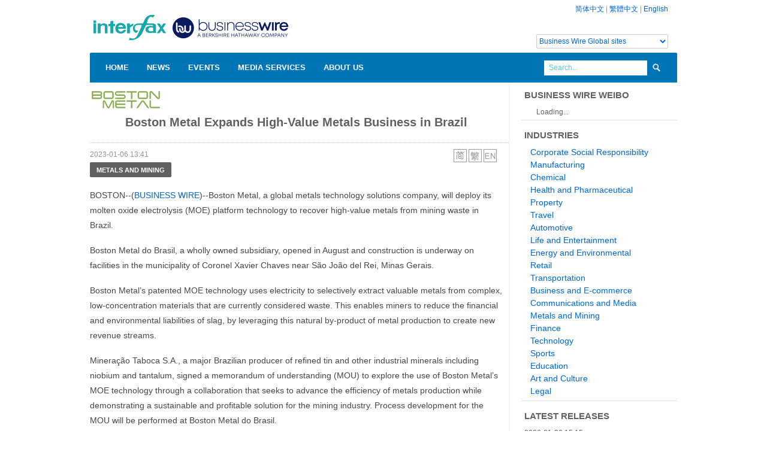

--- FILE ---
content_type: text/html; charset=UTF-8
request_url: https://www.businesswirechina.com/en/news/52565.html
body_size: 5626
content:
<!DOCTYPE html>
<html lang="en" xmlns:wb="//open.weibo.com/wb">
<head>
    <meta charset="utf-8">
    <title>Boston Metal Expands High-Value Metals Business in Brazil - Business Wire China</title>
    <meta name="viewport" content="width=device-width, initial-scale=1.0">
    <meta name="description" content="BOSTON--(BUSINESS WIRE)--Boston Metal, a global metals technology solutions company, will deploy its molten oxide electrolysis (MOE) platform techn">
    <meta name="keywrods" content="">
    <meta name="author" content="Business Wire China">
    <link href="/css/bootstrap.css" rel="stylesheet">
    <link href="/css/main.css?ver=20220804" rel="stylesheet">
    <link href="/css/bootstrap-responsive.css" rel="stylesheet">
    <script  type="text/javascript"  src="/js/jquery.min.js"></script>
    <script type="text/javascript" src="/js/bootstrap.js"></script>
    <script type="text/javascript" src="/js/main.js"></script>

    <!--[if lt IE 9]>
    <script src="//html5shim.googlecode.com/svn/trunk/html5.js"></script>
    <![endif]-->
    <script src="//tjs.sjs.sinajs.cn/open/api/js/wb.js" type="text/javascript" charset="utf-8"></script>
</head>
<body>
<!--header-->
<div class="header">
    <div class="wrap">
        <div class="container">
            <div class="full_980 relative">
                <!--top_panel-->
                <div class="top_panel visible-desktop">
                                        <a href="/zh">简体中文</a> | <a href="/hk">繁體中文</a> | <a href="/en">English</a>
                    <div class="globalsite"><select id="globalsite" class="languages"><option value="0">Business Wire Global sites</option> <option value="1">Business Wire Global</option><option value="3">UK/Ireland</option><option value="4">Deutschland</option><option value="5">France</option><option value="6">Italy</option><option value="7">Japan</option> </select> </div>
                </div>
                <div class="logo"><a href="/en"><img src="/images/bwlogo_webmain_china.png" alt="Business Wire China" width="360" height="80"/></a></div>
                <div class="clear"></div>
                <div class="navigation">
    <ul class="sf-menu">
        <li class="current"><a href="/en">Home</a>
        </li>
         <li><a href="/en/news/index.html">News</a>
        </li>
        <li><a href="/en/events/index.html">Events</a>
        </li>
        <li><a href="/en/medias/index.html">Media Services</a>
        </li>
        <li><a href="/en/about/index.html">About Us</a>
            <ul>
                <li><a href="/en/about/contact.html">Contact Us</a></li>
            </ul>
        </li>
    </ul>
    <div class="clear"></div>
    <!--search_form-->
    <div class="search_form visible-desktop">
        <form action="/en/news/search" method="get">
            <input class="inp_search" name="s" type="text" value="Search..." title="Search..." />
            <input type="submit" class="search_btn" value=" " />
        </form>
    </div>
    <!--search_form-->
</div>
<!--//navigation-->            </div>
        </div>
    </div>
</div>
<!--//header-->
<!--page_content-->
<div class="page_wrapper">
<div class="wrap">
<div class="container">
    <div id="content">
	<script src="http://tjs.sjs.sinajs.cn/open/api/js/wb.js?appkey=3616646312" type="text/javascript" charset="utf-8"></script>
<script type="text/javascript" src="/js/swfobject.js"></script>
<div class="full_980 main_wrap">

    <div class="row">
        <div class="span9 main_block story">
            
                            <p><img src="/files/logos/B/Boston_Metal_Logo_-_Green.jpg" alt="Boston Metal"></p>
                        <h2 class="storytitle">Boston Metal Expands High-Value Metals Business in Brazil</h2>
                        <div class="storytimelang">
                <span class="time">2023-01-06 13:41</span>
                        <span class="lang">
                            <ul>
                                                                    <li><a href="/zh/news/52565.html"><img src="/images/zh_cn.png" alt="zh_cn"></a></li>
                                                                    <li><a href="/hk/news/52565.html"><img src="/images/zh_hant.png" alt="zh_hant"></a></li>
                                                                    <li><a href="/en/news/52565.html"><img src="/images/en.png" alt="en"></a></li>
                                                            </ul>
                        </span>
                <div class="clear"></div>
            </div>

            <ul class="industry-list">
                                    <li><a href="/en/industry/metals-mining.html" class="btn">Metals and Mining</a></li>
                            </ul>
            <div class="storycontent">
                <p>
	BOSTON--(<span itemid="https://www.businesswire.com" itemprop="provider publisher copyrightHolder" itemscope="itemscope" itemtype="https://schema.org/Organization"><span itemprop="name"><a href="https://www.businesswire.com/" itemprop="url" referrerpolicy="unsafe-url" rel="nofollow">BUSINESS WIRE</a></span></span>)--Boston Metal, a global metals technology solutions company, will deploy its molten oxide electrolysis (MOE) platform technology to recover high-value metals from mining waste in Brazil.</p>
<div>
	<div itemprop="articleBody">
		<p>
			Boston Metal do Brasil, a wholly owned subsidiary, opened in August and construction is underway on facilities in the municipality of Coronel Xavier Chaves near S&atilde;o Jo&atilde;o del Rei, Minas Gerais.</p>
		<p>
			Boston Metal&rsquo;s patented MOE technology uses electricity to selectively extract valuable metals from complex, low-concentration materials that are currently considered waste. This enables miners to reduce the financial and environmental liabilities of slag, by leveraging this natural by-product of metal production to create new revenue streams.</p>
		<p>
			Minera&ccedil;&atilde;o Taboca S.A., a major Brazilian producer of refined tin and other industrial minerals including niobium and tantalum, signed a memorandum of understanding (MOU) to explore the use of Boston Metal&rsquo;s MOE technology through a collaboration that seeks to advance the efficiency of metals production while demonstrating a sustainable and profitable solution for the mining industry. Process development for the MOU will be performed at Boston Metal do Brasil.</p>
		<p>
			&ldquo;MOE provides the metals industry with a more efficient, lower cost, and greener solution to produce a variety of metals and alloys from a wide range of feedstocks,&rdquo; said Itamar Resende, president of Boston Metal do Brasil. &ldquo;We&rsquo;re looking forward to further developing our high-value metals business and demonstrating the efficiency of our MOE solution to transform mining waste into sources of revenue.&rdquo;</p>
		<p>
			With commercialization of the MOE technology for high-value metals expected in 2023, metals and mining industry veteran Itamar Resende recently welcomed Alexandre Quinze as Vice President. Quinze is tasked with developing operations in Brazil and has over 30 years of experience with all levels of companies, from startups to multinational corporations.</p>
		<p>
			Boston Metal&rsquo;s high-value metals business complements the work it is doing to scale up its MOE platform for the steel industry. Using renewable electricity, MOE can also be applied to convert all grades of iron ore into emissions-free steel. Once this groundbreaking technology becomes commercially available by 2026, steel producers will be able to cost-effectively achieve net zero scope 1 and 2 emissions and meet growing global demand for green steel.</p>
		<p>
			<strong>About Boston Metal</strong></p>
		<p>
			Boston Metal is a global metals technology solutions company that is commercializing molten oxide electrolysis (MOE), a patented tonnage metals production platform powered by electricity. MOE provides the metals industry with a more efficient, lower cost, and greener solution for the production of steel and other metals from a wide variety of feedstocks and iron ore grades. Backed by leading investors and led by a world class team of scientists and metals industry veterans, Boston Metal is the only company with a direct, scalable approach to decarbonize steel production. The company is headquartered in Woburn, Massachusetts with a wholly owned subsidiary in Brazil. To learn more about Boston Metal, visit&nbsp;<a href="https://cts.businesswire.com/ct/CT?id=smartlink&amp;url=http%3A%2F%2Fwww.bostonmetal.com&amp;esheet=53167286&amp;newsitemid=20230105005352&amp;lan=en-US&amp;anchor=www.bostonmetal.com&amp;index=1&amp;md5=e2cbc9ef21cc72c5080c6423bd8e7be1" referrerpolicy="unsafe-url" rel="nofollow" shape="rect" target="_blank">www.bostonmetal.com</a>.</p>
	</div>
	<div>
		<h2>
			Contacts</h2>
		<p>
			<strong>Media</strong><br />
			Annika Harper<br />
			Antenna Group for Boston Metal<br />
			<a href="mailto:annika.harper@antennagroup.com" referrerpolicy="unsafe-url" rel="nofollow" shape="rect" target="_blank">annika.harper@antennagroup.com</a></p>
	</div>
</div>

                                    </div>
                                    <div class="subjects">
                        <ul class="subject-list">
                                                            <li><a href="/en/subject/products-services.html">Products & Services News</a></li>
                                                    </ul>
                    </div>
                
             <div class="clear"></div>
            <div class="commentbox">
                <wb:comments url="auto" border="y" width="auto" skin="blue" appkey="3616646312" ></wb:comments>
            </div>
            
        </div>
        <div class="span3 sidebar">
            <div class="widget">
    <h3>Business Wire Weibo</h3>
    <wb:follow-button uid="2676312451" type="red_2" width="136" height="24" ></wb:follow-button>
</div>
<div class="widget">
    <h3>Industries</h3>
    <ul class="industry">
                    <li><a href="/en/industry/corporate-social-responsibility">Corporate Social Responsibility</a></li>
                    <li><a href="/en/industry/manufacturing">Manufacturing</a></li>
                    <li><a href="/en/industry/chemical">Chemical</a></li>
                    <li><a href="/en/industry/health-pharmaceutical">Health and Pharmaceutical</a></li>
                    <li><a href="/en/industry/property">Property</a></li>
                    <li><a href="/en/industry/travel">Travel</a></li>
                    <li><a href="/en/industry/automotive">Automotive</a></li>
                    <li><a href="/en/industry/life-entertainment">Life and Entertainment</a></li>
                    <li><a href="/en/industry/energy-environmental">Energy and Environmental</a></li>
                    <li><a href="/en/industry/retail">Retail</a></li>
                    <li><a href="/en/industry/transportation">Transportation</a></li>
                    <li><a href="/en/industry/business-ecommerce">Business and E-commerce</a></li>
                    <li><a href="/en/industry/communications-media">Communications and Media</a></li>
                    <li><a href="/en/industry/metals-mining">Metals and Mining</a></li>
                    <li><a href="/en/industry/finance">Finance</a></li>
                    <li><a href="/en/industry/technology">Technology</a></li>
                    <li><a href="/en/industry/sports">Sports</a></li>
                    <li><a href="/en/industry/education">Education</a></li>
                    <li><a href="/en/industry/art-culture">Art and Culture</a></li>
                    <li><a href="/en/industry/legal">Legal</a></li>
            </ul>
</div>
<div class="widget">
    <h3>Latest Releases</h3>
    <ul class="story">
                    <li><span class="time">2026-01-30 15:15</span><br/><a href="/en/news/62013.html">Omdia: Retailers to Control 47% of North America TV OS Share by 2029 as Advertising Strategies Shift</a></li>
                    <li><span class="time">2026-01-30 15:08</span><br/><a href="/en/news/62012.html">Convera Appoints Industry Leader Meaghan Riley as Chief Commercial Officer to Scale Commercial Growth and Expand Revenue Opportunities</a></li>
                    <li><span class="time">2026-01-30 14:22</span><br/><a href="/en/news/62011.html">Multi-Color Corporation Initiates Implementation of Restructuring Agreement</a></li>
                    <li><span class="time">2026-01-30 14:18</span><br/><a href="/en/news/62010.html">Galderma Tackles Menopause-related Skin Changes With Global Survey and Clinical Trial Inclusivity</a></li>
                    <li><span class="time">2026-01-30 14:12</span><br/><a href="/en/news/62009.html">Andersen Consulting Adds Collaborating Firm HaystackID</a></li>
            </ul>
</div>        </div>
    </div>
</div>



</div><!-- content -->
</div>
</div>
</div>

<!--//page_content-->
<!--footer-->
<div id="footer" class="hidden-phone">
    <div class="wrap">
        <div class="container">
            <div class="full_980 relative">
                <!--top_btn-->
                <a href="#" id="totop_btn" class="visible-desktop visible-tablet"></a>
                <!--//top_btn-->
                <!--footer_top-->
                <div class="footer_top">
                    <div class="col940">
                        <div class="row">
                            <div class="span6">
                                <h4>Shanghai Office</h4>
                                <p class="foot_home">Rm 1502 Xincheng Mansion, No. 167 Jiangning Rd, Shanghai, China</p>
                                <p class="foot_phone">+86 21 5239 8905</p>
                                <p class="foot_email"><a href="mailto:sh@businesswirechina.com">sh@businesswirechina.com</a></p>
                            </div>
                            <div class="span6">
                                <h4>Business Wire Hong Kong</h4>
                                <p class="foot_home">51/F Hopewell Centre, 183 Queen's Road East<br/>Wan Chai, Hong Kong</p>
                                <p class="foot_phone">+852 3602 3091</p>
                                <p class="foot_email"><a href="mailto:hk@businesswire.com">hk@businesswire.com</a></p>
                            </div>
                        </div>
                    </div>
                </div>
                <!--//footer_top-->
                <!--footer_bottom-->
                <div class="footer_bottom">
                    <div class="fleft">
                        <div class="copyright">&copy; 2008-2016 Interfax Business Wire Service, all rights reserved.</div>
                    </div>
                    <div class="clear"></div>
                </div>
                <!--//footer_bottom-->
            </div>
        </div>
    </div>
</div>
<!--//footer--><script type="text/javascript">

    var _gaq = _gaq || [];
    _gaq.push(['_setAccount', 'UA-669196-13']);
    _gaq.push(['_trackPageview']);

    (function() {
        var ga = document.createElement('script'); ga.type = 'text/javascript'; ga.async = true;
        ga.src = ('https:' == document.location.protocol ? 'https://ssl' : 'http://www') + '.google-analytics.com/ga.js';
        var s = document.getElementsByTagName('script')[0]; s.parentNode.insertBefore(ga, s);
    })();

</script>
<script language="javascript">
    $(document).ready(function()
    {
        $("#globalsite").bind("change",function(){
            var links = ['','http://www.businesswire.com','http://www.businesswire.ca/','http://www.businesswire.co.uk/','http://www.businesswire.de/','http://www.businesswire.fr/','http://www.businesswire.it/','http://www.businesswire.jp/'];
            var val = $(this).val();
            var link = links[val];
            if(link.length>0)
            {
                window.open(link);
            }
        });
    });
</script>
</body>
</html>